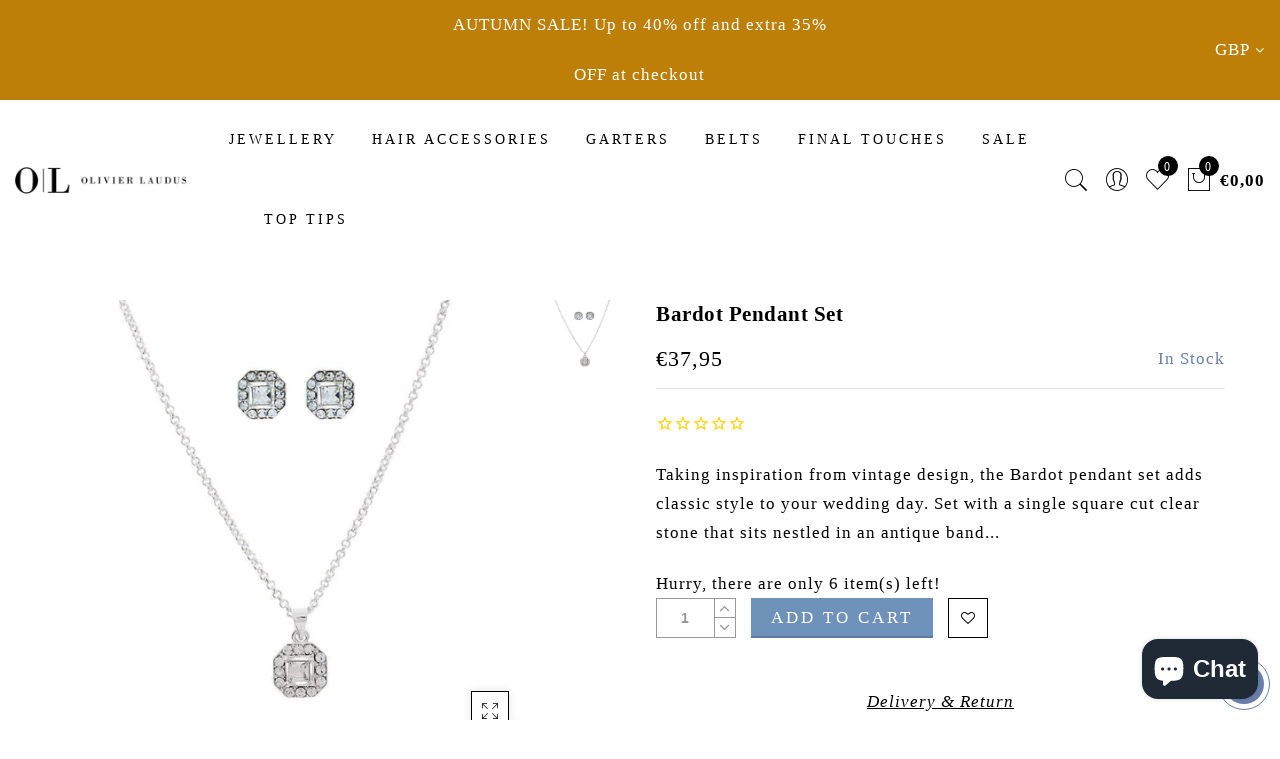

--- FILE ---
content_type: text/css
request_url: https://www.olivierlaudus.com/cdn/shop/t/23/assets/custom.css?v=163938279540229633481656306537
body_size: -620
content:
.jas_title_1{line-height:40px}@media (min-width: 992px){tr.order-total th{color:gray}}@media (min-width: 768px) and (max-width: 991px){tr.order-total th{color:gray}}
/*# sourceMappingURL=/cdn/shop/t/23/assets/custom.css.map?v=163938279540229633481656306537 */
